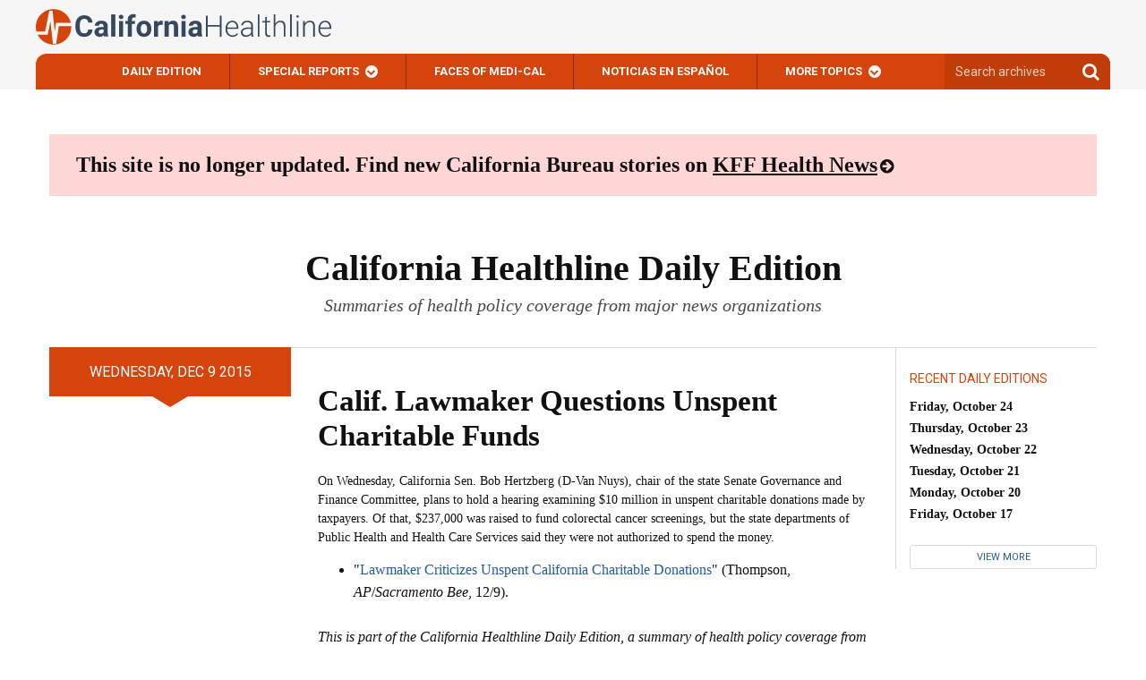

--- FILE ---
content_type: text/javascript
request_url: https://californiahealthline.org/wp-content/themes/kaiser-californiahealthline-2017/static/js/search.js
body_size: 1870
content:
let searchClient;
let searchIndex;

const ALGOLIA_APP_ID = 'BC8TCU0JTM';
const ALGOLIA_SEARCH_API_KEY = '8dfafb9f78af08767cb69759cba6f6ce';
const ALGOLIA_INDEX_NAME = 'calistaticindex';

// Initialize Algolia
function initializeAlgolia() {
    try {
        searchClient = algoliasearch(ALGOLIA_APP_ID, ALGOLIA_SEARCH_API_KEY);
        searchIndex = searchClient.initIndex(ALGOLIA_INDEX_NAME);
        console.log('Algolia initialized successfully');
    } catch (error) {
        console.error('Failed to initialize Algolia:', error);
    }
}

// Search function
async function performSearch(query) {
    if (!searchIndex || !query.trim()) {
        return [];
    }

    // If query is too short, return empty results
    if (query.length < 2) {
        return [];
    }

    try {
        const searchResults = await searchIndex.search(query, {
            hitsPerPage: 10,
            attributesToRetrieve: ['objectID', 'title', 'description', 'content', 'url'],
            attributesToHighlight: ['title', 'description', 'content'],
            highlightPreTag: '<mark>',
            highlightPostTag: '</mark>',
            snippetEllipsisText: '...',
            attributesToSnippet: ['content:30', 'description:20']
        });

        return searchResults.hits;
    } catch (error) {
        console.error('Search error:', error);
        return [];
    }
}

// Display search results
function displayResults(results) {
    const resultsContainer = document.getElementById('search-results');
    
    if (!results.length) {
        resultsContainer.innerHTML = '<p class="no-results">No results found.</p>';
        return;
    }

    const resultsHTML = results.map(hit => {
        const title = hit._highlightResult?.title?.value || hit.title || 'Untitled';
        const description = hit._highlightResult?.description?.value || 
                          hit._snippetResult?.description?.value || 
                          hit.description || '';
        const contentSnippet = hit._snippetResult?.content?.value || '';
        const url = hit.url || '#';
        
        // Use description if available, otherwise use content snippet
        let excerpt = description || contentSnippet;
        // Remove any HTML tags for safety
        excerpt = excerpt.replace(/<\/?[^>]+(>|$)/g, "");
        // Truncate to 150 characters if necessary
        if (excerpt.length > 150) {
            excerpt = excerpt.substring(0, 147) + '...';
        }
        
        return `
            <div class="search-result" data-object-id="${hit.objectID}">
                <a href="${url}">
                    <h3>${title}</h3>
                    ${excerpt ? `<p class="excerpt">${excerpt}</p>` : ''}
                </a>
            </div>
        `;
    }).join('');

    resultsContainer.innerHTML = resultsHTML;
}

// Set up search functionality
document.addEventListener('DOMContentLoaded', () => {
    initializeAlgolia();
    
    const searchField = document.getElementById('header-search-field');
    let resultsContainer = document.getElementById('search-results');
    
    // Create results container if it doesn't exist
    if (!resultsContainer) {
        resultsContainer = document.createElement('div');
        resultsContainer.id = 'search-results';
        resultsContainer.className = 'search-results-container';
        
        // Position it relative to the search field
        const searchContainer = searchField.parentNode;
        if (searchContainer.style.position !== 'relative') {
            searchContainer.style.position = 'relative';
        }
        searchContainer.appendChild(resultsContainer);
    }

    let searchTimeout;
    let currentQuery = '';

    const search = (e) => {
        clearTimeout(searchTimeout);
        const query = e.target.value.trim();
        currentQuery = query;
        
        if (query.length < 2) {
            resultsContainer.innerHTML = '';
            resultsContainer.style.display = 'none';
            return;
        }
        
        // Show loading state
        resultsContainer.innerHTML = '<div class="search-loading">Searching...</div>';
        resultsContainer.style.display = 'block';
        
        searchTimeout = setTimeout(async () => {
            // Only proceed if this is still the current query
            if (currentQuery === query) {
                const results = await performSearch(query);
                displayResults(results);
            }
        }, 300);
    };
    
    searchField.addEventListener('input', (e) => {
        search(e);
    });

    // Handle keyboard navigation
    searchField.addEventListener('keydown', (e) => {
        const results = resultsContainer.querySelectorAll('.search-result');
        const activeResult = resultsContainer.querySelector('.search-result.active');
        let activeIndex = activeResult ? Array.from(results).indexOf(activeResult) : -1;

        switch (e.key) {
            case 'ArrowDown':
                e.preventDefault();
                if (activeResult) activeResult.classList.remove('active');
                activeIndex = Math.min(activeIndex + 1, results.length - 1);
                if (results[activeIndex]) results[activeIndex].classList.add('active');
                break;
                
            case 'ArrowUp':
                e.preventDefault();
                if (activeResult) activeResult.classList.remove('active');
                activeIndex = Math.max(activeIndex - 1, 0);
                if (results[activeIndex]) results[activeIndex].classList.add('active');
                break;
                
            case 'Enter':
                e.preventDefault();
                if (activeResult) {
                    const link = activeResult.querySelector('a');
                    if (link) link.click();
                }
                break;
                
            case 'Escape':
                resultsContainer.innerHTML = '';
                resultsContainer.style.display = 'none';
                searchField.blur();
                break;
        }
    });

    // Hide results when clicking outside
    document.addEventListener('click', (e) => {
        if (!searchField.contains(e.target) && !resultsContainer.contains(e.target)) {
            resultsContainer.style.display = 'none';
            document.querySelector('.header-site--search').classList.remove('active');
        }
    });

    // Show results when focusing on search field (if there are results)
    searchField.addEventListener('focus', () => {
        setTimeout(() => {
            document.querySelector('.header-site--search').classList.add('active');
        }, 0);
        if (resultsContainer.innerHTML.trim() && currentQuery.length >= 2) {
            setTimeout(() => {
                resultsContainer.style.display = 'block';
            }, 0);
        }
    });

});